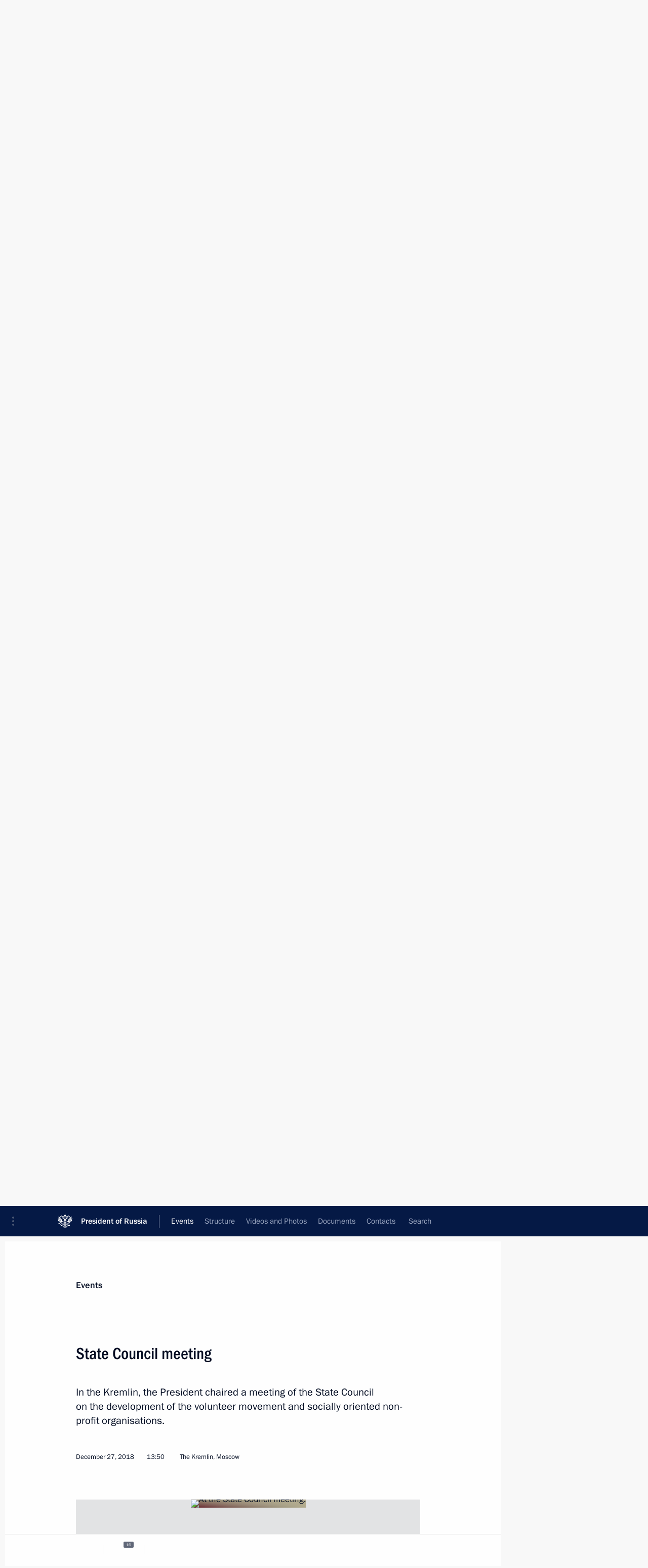

--- FILE ---
content_type: text/html; charset=UTF-8
request_url: http://en.kremlin.ru/events/president/news/59528
body_size: 15610
content:
<!doctype html> <!--[if lt IE 7 ]> <html class="ie6" lang="en"> <![endif]--> <!--[if IE 7 ]> <html class="ie7" lang="en"> <![endif]--> <!--[if IE 8 ]> <html class="ie8" lang="en"> <![endif]--> <!--[if IE 9 ]> <html class="ie9" lang="en"> <![endif]--> <!--[if gt IE 8]><!--> <html lang="en" class="no-js" itemscope="itemscope" xmlns="http://www.w3.org/1999/xhtml" itemtype="http://schema.org/ItemPage" prefix="og: http://ogp.me/ns# video: http://ogp.me/ns/video# ya: http://webmaster.yandex.ru/vocabularies/"> <!--<![endif]--> <head> <meta charset="utf-8"/> <title itemprop="name">State Council meeting • President of Russia</title> <meta name="description" content="In the Kremlin, the President chaired a meeting of the State Council on the development of the volunteer movement and socially oriented non-profit organisations."/> <meta name="keywords" content="News ,Transcripts ,President ,State Council"/> <meta itemprop="inLanguage" content="en"/> <meta name="msapplication-TileColor" content="#091a42"> <meta name="theme-color" content="#ffffff"> <meta name="theme-color" content="#091A42" />  <meta name="viewport" content="width=device-width,initial-scale=1,minimum-scale=0.7,ya-title=#061a44"/>  <meta name="apple-mobile-web-app-capable" content="yes"/> <meta name="apple-mobile-web-app-title" content="President of Russia"/> <meta name="format-detection" content="telephone=yes"/> <meta name="apple-mobile-web-app-status-bar-style" content="default"/>  <meta name="msapplication-TileColor" content="#061a44"/> <meta name="msapplication-TileImage" content="/static/mstile-144x144.png"/> <meta name="msapplication-allowDomainApiCalls" content="true"/> <meta name="msapplication-starturl" content="/"/> <meta name="theme-color" content="#061a44"/> <meta name="application-name" content="President of Russia"/>   <meta property="og:site_name" content="President of Russia"/>  <meta name="twitter:site" content="@KremlinRussia_E"/>   <meta property="og:type" content="article"/>  <meta property="og:title" content="State Council meeting"/> <meta property="og:description" content="In the Kremlin, the President chaired a meeting of the State Council on the development of the volunteer movement and socially oriented non-profit organisations."/> <meta property="og:url" content="http://en.kremlin.ru/events/president/news/59528"/> <meta property="og:image" content="http://static.kremlin.ru/media/events/photos/medium/UpaSsgMGtl5ayzd5AHSa0IHIgU5BtNe8.jpg"/>    <meta property="ya:ovs:adult" content="false"/>  <meta property="ya:ovs:upload_date" content="2018-12-27"/>        <meta name="twitter:card" content="summary_large_image"/>   <meta name="twitter:description" content="In the Kremlin, the President chaired a meeting of the State Council on the development of the volunteer movement and socially oriented non-profit organisations."/> <meta name="twitter:title" content="State Council meeting"/>      <meta name="twitter:image:src" content="http://static.kremlin.ru/media/events/photos/big/rLY2dpMhScRwoM6Wy6x5EIEkA4bEh363.jpg"/> <meta name="twitter:image:width" content="940"/> <meta name="twitter:image:height" content="580"/>           <link rel="icon" type="image/png" href="/static/favicon-32x32.png" sizes="32x32"/>   <link rel="icon" type="image/png" href="/static/favicon-96x96.png" sizes="96x96"/>   <link rel="icon" type="image/png" href="/static/favicon-16x16.png" sizes="16x16"/>    <link rel="icon" type="image/png" href="/static/android-chrome-192x192.png" sizes="192x192"/> <link rel="manifest" href="/static/en/manifest.json"/>         <link rel="apple-touch-icon" href="/static/apple-touch-icon-57x57.png" sizes="57x57"/>   <link rel="apple-touch-icon" href="/static/apple-touch-icon-60x60.png" sizes="60x60"/>   <link rel="apple-touch-icon" href="/static/apple-touch-icon-72x72.png" sizes="72x72"/>   <link rel="apple-touch-icon" href="/static/apple-touch-icon-76x76.png" sizes="76x76"/>   <link rel="apple-touch-icon" href="/static/apple-touch-icon-114x114.png" sizes="114x114"/>   <link rel="apple-touch-icon" href="/static/apple-touch-icon-120x120.png" sizes="120x120"/>   <link rel="apple-touch-icon" href="/static/apple-touch-icon-144x144.png" sizes="144x144"/>   <link rel="apple-touch-icon" href="/static/apple-touch-icon-152x152.png" sizes="152x152"/>   <link rel="apple-touch-icon" href="/static/apple-touch-icon-180x180.png" sizes="180x180"/>               <link rel="stylesheet" type="text/css" media="all" href="/static/css/screen.css?ba15e963ac"/> <link rel="stylesheet" href="/static/css/print.css" media="print"/>  <!--[if lt IE 9]> <link rel="stylesheet" href="/static/css/ie8.css"/> <script type="text/javascript" src="/static/js/vendor/html5shiv.js"></script> <script type="text/javascript" src="/static/js/vendor/respond.src.js"></script> <script type="text/javascript" src="/static/js/vendor/Konsole.js"></script> <![endif]--> <!--[if lte IE 9]> <link rel="stylesheet" href="/static/css/ie9.css"/> <script type="text/javascript" src="/static/js/vendor/ierange-m2.js"></script> <![endif]--> <!--[if lte IE 6]> <link rel="stylesheet" href="/static/css/ie6.css"/> <![endif]--> <link rel="alternate" type="text/html" hreflang="ru" href="http://kremlin.ru/events/president/news/59528"/>   <link rel="author" href="/about"/> <link rel="home" href="/"/> <link rel="search" href="/opensearch.xml" title="President of Russia" type="application/opensearchdescription+xml"/> <link rel="image_src" href="http://static.kremlin.ru/media/events/photos/medium/UpaSsgMGtl5ayzd5AHSa0IHIgU5BtNe8.jpg" /><link rel="canonical" href="http://en.kremlin.ru/events/president/news/59528" /> <script type="text/javascript">
window.config = {staticUrl: '/static/',mediaUrl: 'http://static.kremlin.ru/media/',internalDomains: 'kremlin.ru|uznai-prezidenta.ru|openkremlin.ru|президент.рф|xn--d1abbgf6aiiy.xn--p1ai'};
</script></head> <body class=" is-reading"> <div class="header" itemscope="itemscope" itemtype="http://schema.org/WPHeader" role="banner"> <div class="topline topline__menu"> <a class="topline__toggleaside" accesskey="=" aria-label="Portal Menu" role="button" href="#sidebar" title="Portal Menu"><i></i></a> <div class="topline__in"> <a href="/" class="topline__head" rel="home" accesskey="1" data-title="President of Russia"> <i class="topline__logo"></i>President of Russia</a> <div class="topline__togglemore" data-url="/mobile-menu"> <i class="topline__togglemore_button"></i> </div> <div class="topline__more"> <nav aria-label="Main menu"> <ul class="nav"><li class="nav__item" itemscope="itemscope" itemtype="http://schema.org/SiteNavigationElement"> <a href="/events/president/news" class="nav__link is-active" accesskey="2" itemprop="url"><span itemprop="name">Events</span></a> </li><li class="nav__item" itemscope="itemscope" itemtype="http://schema.org/SiteNavigationElement"> <a href="/structure/president" class="nav__link" accesskey="3" itemprop="url"><span itemprop="name">Structure</span></a> </li><li class="nav__item" itemscope="itemscope" itemtype="http://schema.org/SiteNavigationElement"> <a href="/multimedia/video" class="nav__link" accesskey="4" itemprop="url"><span itemprop="name">Videos and Photos</span></a> </li><li class="nav__item" itemscope="itemscope" itemtype="http://schema.org/SiteNavigationElement"> <a href="/acts/news" class="nav__link" accesskey="5" itemprop="url"><span itemprop="name">Documents</span></a> </li><li class="nav__item" itemscope="itemscope" itemtype="http://schema.org/SiteNavigationElement"> <a href="/contacts" class="nav__link" accesskey="6" itemprop="url"><span itemprop="name">Contacts</span></a> </li> <li class="nav__item last" itemscope="itemscope" itemtype="http://schema.org/SiteNavigationElement"> <a class="nav__link nav__link_search" href="/search" accesskey="7" itemprop="url" title="Global website search"> <span itemprop="name">Search</span> </a> </li>  </ul> </nav> </div> </div> </div>  <div class="search"> <ul class="search__filter"> <li class="search__filter__item is-active"> <a class="search_without_filter">Search this website</a> </li>   </ul> <div class="search__in">   <form name="search" class="form search__form simple_search form_special" method="get" action="/search" tabindex="-1" role="search" > <fieldset>  <input type="hidden" name="section" class="search__section_value"/> <input type="hidden" name="since" class="search__since_value"/> <input type="hidden" name="till" class="search__till_value"/> <span class="form__field input_wrapper"> <input type="text" name="query" class="search__form__input" id="search__form__input" lang="en" accesskey="-"  required="required" size="74" title="Enter search" autocomplete="off" data-autocomplete-words-url="/_autocomplete/words" data-autocomplete-url="/_autocomplete"/> <i class="search_icon"></i> <span class="text_overflow__limiter"></span> </span> <span class="form__field button__wrapper">  <button id="search-simple-search-button" class="submit search__form__button">Search</button> </span> </fieldset> </form>   </div> </div>  <div class="topline_nav_mobile"></div>  </div> <div class="main-wrapper"> <div class="subnav-view" role="complementary" aria-label="Additional menu"></div> <div class="wrapsite"> <div class="content-view" role="main"></div><div class="footer" id="footer" itemscope="itemscope" itemtype="http://schema.org/WPFooter"> <div class="footer__in"> <div role="complementary" aria-label="Portal Menu"> <div class="footer__mobile"> <a href="/"> <i class="footer__logo_mob"></i> <div class="mobile_title">President of Russia</div> <div class="mobile_caption">Mobile version</div> </a> </div> <div class="footer__col col_mob"> <h2 class="footer_title">President's<br/>website<br/>sections</h2> <ul class="footer_list nav_mob"><li class="footer_list_item" itemscope="itemscope" itemtype="http://schema.org/SiteNavigationElement"> <a href="/events/president/news"  class="is-active" itemprop="url"> <span itemprop="name">Events</span> </a> </li> <li class="footer_list_item" itemscope="itemscope" itemtype="http://schema.org/SiteNavigationElement"> <a href="/structure/president"  itemprop="url"> <span itemprop="name">Structure</span> </a> </li> <li class="footer_list_item" itemscope="itemscope" itemtype="http://schema.org/SiteNavigationElement"> <a href="/multimedia/video"  itemprop="url"> <span itemprop="name">Videos and Photos</span> </a> </li> <li class="footer_list_item" itemscope="itemscope" itemtype="http://schema.org/SiteNavigationElement"> <a href="/acts/news"  itemprop="url"> <span itemprop="name">Documents</span> </a> </li> <li class="footer_list_item" itemscope="itemscope" itemtype="http://schema.org/SiteNavigationElement"> <a href="/contacts"  itemprop="url"> <span itemprop="name">Contacts</span> </a> </li>  <li class="footer__search footer_list_item footer__search_open" itemscope="itemscope" itemtype="http://schema.org/SiteNavigationElement"> <a href="/search" itemprop="url"> <i></i> <span itemprop="name">Search</span> </a> </li> <li class="footer__search footer_list_item footer__search_hidden" itemscope="itemscope" itemtype="http://schema.org/SiteNavigationElement"> <a href="/search" itemprop="url"> <i></i> <span itemprop="name">Search</span> </a> </li> <li class="footer__smi footer_list_item" itemscope="itemscope" itemtype="http://schema.org/SiteNavigationElement"> <a href="/press/announcements" itemprop="url" class="is-special"><i></i><span itemprop="name">For the Media</span></a> </li> <li class="footer_list_item" itemscope="itemscope" itemtype="http://schema.org/SiteNavigationElement"> <a href="/subscribe" itemprop="url"><i></i><span itemprop="name">Subscribe</span></a> </li> <li class="footer_list_item hidden_mob" itemscope="itemscope" itemtype="http://schema.org/SiteNavigationElement"> <a href="/catalog/glossary" itemprop="url" rel="glossary"><span itemprop="name">Directory</span></a> </li> </ul> <ul class="footer_list"> <li class="footer__special" itemscope="itemscope" itemtype="http://schema.org/SiteNavigationElement"> <a href="http://en.special.kremlin.ru/events/president/news" itemprop="url" class="is-special no-warning"><i></i><span itemprop="name">Version for People with Disabilities</span></a> </li> </ul> <ul class="footer_list nav_mob"> <li itemscope="itemscope" itemtype="http://schema.org/SiteNavigationElement" class="language footer_list_item">   <a href="http://kremlin.ru/events/president/news/59528" rel="alternate" hreflang="ru" itemprop="url" class=" no-warning"> <span itemprop="name"> Русский </span> </a> <meta itemprop="inLanguage" content="ru"/>   </li> </ul> </div> <div class="footer__col"> <h2 class="footer_title">President's<br/>website<br/>resources</h2> <ul class="footer_list"> <li class="footer__currentsite footer_list_item" itemscope="itemscope" itemtype="http://schema.org/SiteNavigationElement"> <a href="/" itemprop="url">President of Russia<span itemprop="name">Current resource</span> </a> </li> <li class="footer_list_item"> <a href="http://kremlin.ru/acts/constitution" class="no-warning">The Constitution of Russia</a> </li> <li class="footer_list_item"> <a href="http://en.flag.kremlin.ru/" class="no-warning" rel="external">State Insignia</a> </li> <li class="footer_list_item"> <a href="https://en.letters.kremlin.ru/" class="no-warning" rel="external">Address an appeal to the President</a> </li>  <li class="footer_list_item"> <a href="http://en.putin.kremlin.ru/" class="no-warning" rel="external">Vladimir Putin’s Personal Website</a> </li>  </ul> </div> <div class="footer__col"> <h2 class="footer_title">Official Internet Resources<br/>of the President of Russia</h2> <ul class="footer_list"> <li class="footer_list_item"> <a href="https://t.me/news_kremlin_eng" rel="me" target="_blank">Telegram Channel</a> </li>  <li class="footer_list_item"> <a href="https://rutube.ru/u/kremlin/" rel="me" target="_blank">Rutube Channel</a> </li> <li class="footer_list_item"> <a href="http://www.youtube.ru/user/kremlin" rel="me" target="_blank">YouTube Channel</a> </li> </ul> </div>  <div class="footer__col footer__col_last"> <h2 class="footer_title">Legal<br/>and technical<br/>information</h2> <ul class="footer_list technical_info"> <li class="footer_list_item" itemscope="itemscope" itemtype="http://schema.org/SiteNavigationElement"> <a href="/about" itemprop="url"> <span itemprop="name">About website</span> </a> </li> <li class="footer_list_item" itemscope="itemscope" itemtype="http://schema.org/SiteNavigationElement"> <a href="/about/copyrights" itemprop="url"><span itemprop="name">Using website content</span></a> </li> <li class="footer_list_item" itemscope="itemscope" itemtype="http://schema.org/SiteNavigationElement"> <a href="/about/privacy" itemprop="url"><span itemprop="name">Personal data of website users</span></a> </li> <li class="footer_list_item" itemscope="itemscope" itemtype="http://schema.org/SiteNavigationElement"> <a href="/contacts#mailto" itemprop="url"><span itemprop="name">Contact website team</span></a> </li> </ul> </div> </div> <div role="contentinfo"> <div class="footer__license"> <p>All content on this site is licensed under</p> <p><a href="http://creativecommons.org/licenses/by/4.0/deed.en" hreflang="en" class="underline" rel="license" target="_blank">Creative Commons Attribution 4.0 International</a></p> </div> <div class="footer__copy"><span class="flag_white">Presidential </span><span class="flag_blue">Executive Office</span><span class="flag_red">2026</span> </div> </div> <div class="footer__logo"></div> </div> </div> </div> </div> <div class="gallery__wrap"> <div class="gallery__overlay"></div> <div class="gallery" role="complementary" aria-label="Fullscreen gallery"></div> </div> <div class="read" role="complementary" aria-label="Material for reading" data-href="http://en.kremlin.ru/events/president/news/59528" data-stream-url="/events/president/news/by-date/27.12.2018"> <div class="read__close_wrapper"> <a href="/events/president/news/by-date/27.12.2018" class="read__close" title="Press Esc to close"><i></i></a> </div> <div class="read__scroll" role="tabpanel"> <article class="read__in hentry h-entry" itemscope="itemscope" itemtype="http://schema.org/NewsArticle" id="event-59528" role="document" aria-describedby="read-lead"> <div class="read__content"> <div class="read__top">  <div class="width_limiter"> <a href="/events/president/news" class="read__categ" rel="category" data-info="Open">Events</a> <h1 class="entry-title p-name" itemprop="name">State Council meeting</h1> <div class="read__lead entry-summary p-summary" itemprop="description" role="heading" id="read-lead">  <div><p>In the Kremlin, the President chaired a meeting of the State Council on the development of the volunteer movement and socially oriented non-profit organisations.</p></div>   </div> <div class="read__meta"><time class="read__published" datetime="2018-12-27" itemprop="datePublished">December 27, 2018</time>  <div class="read__time">13:50</div>  <div class="read__place p-location"><i></i>The Kremlin, Moscow</div> <meta itemprop="inLanguage" content="en"/> </div> </div> </div> <div class="entry-content e-content read__internal_content" itemprop="articleBody">       <div class="slider masha-ignore" id="slider-14130" role="listbox"><div class="slider__slides"  data-cycle-caption-template="{{slideNum}} of {{slideCount}}" data-cycle-starting-slide="4">    <div class="slide" data-cycle-desc="First Deputy Chief of Staff of the Presidential Executive Office Sergei Kiriyenko and Director of the Russian Centre for Civil and Patriotic Education of Children and Young People Ksenia Razuvayeva at an exhibition of volunteer projects before the State Council meeting."> <div class="slider__block" data-text="First Deputy Chief of Staff of the Presidential Executive Office Sergei Kiriyenko and Director of the Russian Centre for Civil and Patriotic Education of Children and Young People Ksenia Razuvayeva at an exhibition of volunteer projects before the State Council meeting."> <img    src="http://static.kremlin.ru/media/events/photos/big/xvNUspqYhVHPKb04ANoHA9AVNDQjXKWN.jpg" srcset="http://static.kremlin.ru/media/events/photos/big2x/mG4hn8cSAWBc9DcvCHwrl1W0RRtRUpQz.jpg 2x" style="background:rgb(201, 162, 118);background:linear-gradient(90deg, #c9a276 0%, rgba(201,162,118,0) 100%),linear-gradient(180deg, #3c2d19 0%, rgba(60,45,25,0) 100%),linear-gradient(0deg, #63b0f7 0%, rgba(99,176,247,0) 100%),linear-gradient(270deg, #eef8fd 0%, rgba(238,248,253,0) 100%);"    width="940" height="580"  data-text="First Deputy Chief of Staff of the Presidential Executive Office Sergei Kiriyenko and Director of the Russian Centre for Civil and Patriotic Education of Children and Young People Ksenia Razuvayeva at an exhibition of volunteer projects before the State Council meeting." alt="First Deputy Chief of Staff of the Presidential Executive Office Sergei Kiriyenko and Director of the Russian Centre for Civil and Patriotic Education of Children and Young People Ksenia Razuvayeva at an exhibition of volunteer projects before the State Council meeting." class="" id="photo-57317" itemprop="contentUrl" data-cycle-desc="First Deputy Chief of Staff of the Presidential Executive Office Sergei Kiriyenko and Director of the Russian Centre for Civil and Patriotic Education of Children and Young People Ksenia Razuvayeva at an exhibition of volunteer projects before the State Council meeting."/> <meta itemprop="thumbnailUrl" content="http://static.kremlin.ru/media/events/photos/small/Bj9cfq4ybTUtKIMdNAl78BB2MKkC28Kr.jpg"/> <meta itemprop="datePublished" content="2018-12-27"/> </div> </div>   <div class="slide" data-cycle-desc="First Deputy Chief of Staff of the Presidential Executive Office Sergei Kiriyenko at an exhibition of volunteer projects before the State Council meeting."> <div class="slider__block" data-text="First Deputy Chief of Staff of the Presidential Executive Office Sergei Kiriyenko at an exhibition of volunteer projects before the State Council meeting."> <img    src="http://static.kremlin.ru/media/events/photos/big/RiW7Kb9DDWcflnpAOpKg4A5wh21exLfI.jpg" srcset="http://static.kremlin.ru/media/events/photos/big2x/9aAotee0huriQIsO7rU5cT7IrYnZf5Sg.jpg 2x" style="background:rgb(115, 79, 38);background:linear-gradient(180deg, #734f26 0%, rgba(115,79,38,0) 100%),linear-gradient(0deg, #2243e1 0%, rgba(34,67,225,0) 100%),linear-gradient(90deg, #baa8a4 0%, rgba(186,168,164,0) 100%),linear-gradient(270deg, #fff0eb 0%, rgba(255,240,235,0) 100%);"    width="940" height="580"  data-text="First Deputy Chief of Staff of the Presidential Executive Office Sergei Kiriyenko at an exhibition of volunteer projects before the State Council meeting." alt="First Deputy Chief of Staff of the Presidential Executive Office Sergei Kiriyenko at an exhibition of volunteer projects before the State Council meeting." class="" id="photo-57318" itemprop="contentUrl" data-cycle-desc="First Deputy Chief of Staff of the Presidential Executive Office Sergei Kiriyenko at an exhibition of volunteer projects before the State Council meeting."/> <meta itemprop="thumbnailUrl" content="http://static.kremlin.ru/media/events/photos/small/LNGuadAASkQPAsSb1IlwARk5P2gQoR5h.jpg"/> <meta itemprop="datePublished" content="2018-12-27"/> </div> </div>   <div class="slide" data-cycle-desc="Meeting of the State Council."> <div class="slider__block" data-text="Meeting of the State Council."> <img    src="http://static.kremlin.ru/media/events/photos/big/qdxCHQUpcOl414C5IjWzcYHIKJtAWoiM.jpg" srcset="http://static.kremlin.ru/media/events/photos/big2x/PAqnWA5KGywlyGsyz6bfxAYAFmjt0WnU.jpg 2x" style="background:rgb(94, 80, 45);background:linear-gradient(90deg, #5e502d 0%, rgba(94,80,45,0) 100%),linear-gradient(0deg, #bcb183 0%, rgba(188,177,131,0) 100%),linear-gradient(180deg, #369fe7 0%, rgba(54,159,231,0) 100%),linear-gradient(270deg, #f8f9ea 0%, rgba(248,249,234,0) 100%);"    width="940" height="580"  data-text="Meeting of the State Council." alt="Meeting of the State Council." class="" id="photo-57311" itemprop="contentUrl" data-cycle-desc="Meeting of the State Council."/> <meta itemprop="thumbnailUrl" content="http://static.kremlin.ru/media/events/photos/small/FZfgQQEdQTAQ5PJalzp15ezDGdwwCA16.jpg"/> <meta itemprop="datePublished" content="2018-12-27"/> </div> </div>   <div class="slide" data-cycle-desc="Meeting of the State Council."> <div class="slider__block" data-text="Meeting of the State Council."> <img    src="http://static.kremlin.ru/media/events/photos/big/gIR4EVfbM7A46ByA4GFI2ZA3aTNrgSN1.jpg" srcset="http://static.kremlin.ru/media/events/photos/big2x/4Bs2nASxIwGNsK9MBn84966Z6V3bMKyv.jpg 2x" style="background:rgb(196, 197, 178);background:linear-gradient(270deg, #c4c5b2 0%, rgba(196,197,178,0) 100%),linear-gradient(0deg, #918457 0%, rgba(145,132,87,0) 100%),linear-gradient(90deg, #73653d 0%, rgba(115,101,61,0) 100%),linear-gradient(180deg, #b3a474 0%, rgba(179,164,116,0) 100%);"    width="940" height="580"  data-text="Meeting of the State Council." alt="Meeting of the State Council." class="" id="photo-57312" itemprop="contentUrl" data-cycle-desc="Meeting of the State Council."/> <meta itemprop="thumbnailUrl" content="http://static.kremlin.ru/media/events/photos/small/AjTinyGmw4sPdDkKkLEJj3NR8f0u3G0h.jpg"/> <meta itemprop="datePublished" content="2018-12-27"/> </div> </div>   <div class="slide starting-slide" data-cycle-desc="At the State Council meeting."> <div class="slider__block" data-text="At the State Council meeting."> <img    src="http://static.kremlin.ru/media/events/photos/big/rLY2dpMhScRwoM6Wy6x5EIEkA4bEh363.jpg" srcset="http://static.kremlin.ru/media/events/photos/big2x/oY8m0YL90gQdwNifmhoLLGkghCM130bA.jpg 2x" style="background:rgb(179, 172, 143);background:linear-gradient(270deg, #b3ac8f 0%, rgba(179,172,143,0) 100%),linear-gradient(180deg, #918d72 0%, rgba(145,141,114,0) 100%),linear-gradient(90deg, #6a202c 0%, rgba(106,32,44,0) 100%),linear-gradient(0deg, #53554b 0%, rgba(83,85,75,0) 100%);"    width="940" height="580"  data-text="At the State Council meeting." alt="At the State Council meeting." class="" id="photo-57313" itemprop="contentUrl" data-cycle-desc="At the State Council meeting."/> <meta itemprop="thumbnailUrl" content="http://static.kremlin.ru/media/events/photos/small/7quDAvsVdtbExIdy6kd8awMSowimDTzA.jpg"/> <meta itemprop="datePublished" content="2018-12-27"/> </div> </div>   <div class="slide" data-cycle-desc="Meeting of the State Council."> <div class="slider__block" data-text="Meeting of the State Council."> <img    src="http://static.kremlin.ru/media/events/photos/big/oqtbkjhqU3ccn5ZKq8MAD2BR5eWxt8Cd.jpg" srcset="http://static.kremlin.ru/media/events/photos/big2x/YmOp923ZSGiQRaMrgYOtnrlbpWaQySok.jpg 2x" style="background:rgb(71, 84, 74);background:linear-gradient(180deg, #47544a 0%, rgba(71,84,74,0) 100%),linear-gradient(90deg, #87805a 0%, rgba(135,128,90,0) 100%),linear-gradient(0deg, #b9b187 0%, rgba(185,177,135,0) 100%),linear-gradient(270deg, #cbd0b9 0%, rgba(203,208,185,0) 100%);"    width="940" height="580"  data-text="Meeting of the State Council." alt="Meeting of the State Council." class="" id="photo-57314" itemprop="contentUrl" data-cycle-desc="Meeting of the State Council."/> <meta itemprop="thumbnailUrl" content="http://static.kremlin.ru/media/events/photos/small/xH7A0h3BANgKMbRu3fbtMA17yL5NQyAn.jpg"/> <meta itemprop="datePublished" content="2018-12-27"/> </div> </div>   <div class="slide" data-cycle-desc="At the State Council meeting."> <div class="slider__block" data-text="At the State Council meeting."> <img    src="http://static.kremlin.ru/media/events/photos/big/jGjBt35mdAfYeK2erpkeNTF0VenkrcUA.jpg" srcset="http://static.kremlin.ru/media/events/photos/big2x/XI9jIirWKDLoKVpojArD7A3VntJzDMDY.jpg 2x" style="background:rgb(73, 76, 66);background:linear-gradient(0deg, #494c42 0%, rgba(73,76,66,0) 100%),linear-gradient(270deg, #a57824 0%, rgba(165,120,36,0) 100%),linear-gradient(180deg, #c1a148 0%, rgba(193,161,72,0) 100%),linear-gradient(90deg, #93906d 0%, rgba(147,144,109,0) 100%);"    width="940" height="580"  data-text="At the State Council meeting." alt="At the State Council meeting." class="" id="photo-57315" itemprop="contentUrl" data-cycle-desc="At the State Council meeting."/> <meta itemprop="thumbnailUrl" content="http://static.kremlin.ru/media/events/photos/small/gDQeI7BzPiGnkmXwUdUASt3WPU16PJCL.jpg"/> <meta itemprop="datePublished" content="2018-12-27"/> </div> </div>   <div class="slide" data-cycle-desc="At the State Council meeting."> <div class="slider__block" data-text="At the State Council meeting."> <img    src="http://static.kremlin.ru/media/events/photos/big/XGKAPPMfDfBNATfCesMpetqgVlUFdBJB.jpg" srcset="http://static.kremlin.ru/media/events/photos/big2x/AA61OQAQfuP2A4Yo0AOd5i95Hbd1Uin9.jpg 2x" style="background:rgb(97, 96, 81);background:linear-gradient(90deg, #616051 0%, rgba(97,96,81,0) 100%),linear-gradient(270deg, #a27725 0%, rgba(162,119,37,0) 100%),linear-gradient(0deg, #383b31 0%, rgba(56,59,49,0) 100%),linear-gradient(180deg, #be9840 0%, rgba(190,152,64,0) 100%);"    width="940" height="580"  data-text="At the State Council meeting." alt="At the State Council meeting." class="" id="photo-57316" itemprop="contentUrl" data-cycle-desc="At the State Council meeting."/> <meta itemprop="thumbnailUrl" content="http://static.kremlin.ru/media/events/photos/small/iFVrzAiMzAAoKZ8C96txldfAwAaHqw0m.jpg"/> <meta itemprop="datePublished" content="2018-12-27"/> </div> </div>   <div class="slide" data-cycle-desc="With Prime Minister Dmitry Medvedev at the State Council meeting."> <div class="slider__block" data-text="With Prime Minister Dmitry Medvedev at the State Council meeting."> <img    src="http://static.kremlin.ru/media/events/photos/big/7k1etoQvTRXuDHYOANw751IFJNt98Ffe.jpg" srcset="http://static.kremlin.ru/media/events/photos/big2x/IOEXaj0y93F9KWUoeuR5htfeNWhgaLB6.jpg 2x" style="background:rgb(191, 182, 152);background:linear-gradient(270deg, #bfb698 0%, rgba(191,182,152,0) 100%),linear-gradient(0deg, #b4715d 0%, rgba(180,113,93,0) 100%),linear-gradient(180deg, #8a867d 0%, rgba(138,134,125,0) 100%),linear-gradient(90deg, #313021 0%, rgba(49,48,33,0) 100%);"    width="940" height="580"  data-text="With Prime Minister Dmitry Medvedev at the State Council meeting." alt="With Prime Minister Dmitry Medvedev at the State Council meeting." class="" id="photo-57323" itemprop="contentUrl" data-cycle-desc="With Prime Minister Dmitry Medvedev at the State Council meeting."/> <meta itemprop="thumbnailUrl" content="http://static.kremlin.ru/media/events/photos/small/4AArQNhE1H1hLVXBsygiuIpRcHOuaqf2.jpg"/> <meta itemprop="datePublished" content="2018-12-27"/> </div> </div>   <div class="slide" data-cycle-desc="Deputy Prime Minister Olga Golodets (left), Deputy Prime Minister Tatyana Golikova and First Deputy Prime Minister – Finance Minister Anton Siluanov at the State Council meeting."> <div class="slider__block" data-text="Deputy Prime Minister Olga Golodets (left), Deputy Prime Minister Tatyana Golikova and First Deputy Prime Minister – Finance Minister Anton Siluanov at the State Council meeting."> <img    src="http://static.kremlin.ru/media/events/photos/big/AAAUfTvTjeTCsxAALCLrs2T5sC1C92Te.jpg" srcset="http://static.kremlin.ru/media/events/photos/big2x/4HLf3YJYXJy3tZWCqM82C2IC99imiHl1.jpg 2x" style="background:rgb(203, 201, 181);background:linear-gradient(90deg, #cbc9b5 0%, rgba(203,201,181,0) 100%),linear-gradient(0deg, #9a7a35 0%, rgba(154,122,53,0) 100%),linear-gradient(270deg, #4eacf0 0%, rgba(78,172,240,0) 100%),linear-gradient(180deg, #1a4060 0%, rgba(26,64,96,0) 100%);"    width="940" height="580"  data-text="Deputy Prime Minister Olga Golodets (left), Deputy Prime Minister Tatyana Golikova and First Deputy Prime Minister – Finance Minister Anton Siluanov at the State Council meeting." alt="Deputy Prime Minister Olga Golodets (left), Deputy Prime Minister Tatyana Golikova and First Deputy Prime Minister – Finance Minister Anton Siluanov at the State Council meeting." class="" id="photo-57319" itemprop="contentUrl" data-cycle-desc="Deputy Prime Minister Olga Golodets (left), Deputy Prime Minister Tatyana Golikova and First Deputy Prime Minister – Finance Minister Anton Siluanov at the State Council meeting."/> <meta itemprop="thumbnailUrl" content="http://static.kremlin.ru/media/events/photos/small/jwVnYh1cZPJBSnQvPQqyWkvpgUqIAW77.jpg"/> <meta itemprop="datePublished" content="2018-12-27"/> </div> </div>   <div class="slide" data-cycle-desc="At the State Council meeting."> <div class="slider__block" data-text="At the State Council meeting."> <img    src="http://static.kremlin.ru/media/events/photos/big/l6R5dwxiQQngt11bdFDVYC3D0SnvAPk0.jpg" srcset="http://static.kremlin.ru/media/events/photos/big2x/PL27Bdo0EqMK5VhJIEpzA1VGzol30wCh.jpg 2x" style="background:rgb(102, 114, 109);background:linear-gradient(270deg, #66726d 0%, rgba(102,114,109,0) 100%),linear-gradient(180deg, #cfcdb6 0%, rgba(207,205,182,0) 100%),linear-gradient(0deg, #bfa04d 0%, rgba(191,160,77,0) 100%),linear-gradient(90deg, #9cbdd8 0%, rgba(156,189,216,0) 100%);"    width="940" height="580"  data-text="At the State Council meeting." alt="At the State Council meeting." class="" id="photo-57326" itemprop="contentUrl" data-cycle-desc="At the State Council meeting."/> <meta itemprop="thumbnailUrl" content="http://static.kremlin.ru/media/events/photos/small/7mAj0NePV4lFU0HZtOm11dbMcuMzN4rD.jpg"/> <meta itemprop="datePublished" content="2018-12-27"/> </div> </div>   <div class="slide" data-cycle-desc="At the State Council meeting."> <div class="slider__block" data-text="At the State Council meeting."> <img    src="http://static.kremlin.ru/media/events/photos/big/KotBaAQ90odK1rACTAJMAjRAAHUDyIps.jpg" srcset="http://static.kremlin.ru/media/events/photos/big2x/kBdqxOdAbe5zBM8GMA9GadbyI6csLyUW.jpg 2x" style="background:rgb(211, 213, 199);background:linear-gradient(270deg, #d3d5c7 0%, rgba(211,213,199,0) 100%),linear-gradient(90deg, #583b25 0%, rgba(88,59,37,0) 100%),linear-gradient(180deg, #9b8077 0%, rgba(155,128,119,0) 100%),linear-gradient(0deg, #49b1f1 0%, rgba(73,177,241,0) 100%);"    width="940" height="580"  data-text="At the State Council meeting." alt="At the State Council meeting." class="" id="photo-57325" itemprop="contentUrl" data-cycle-desc="At the State Council meeting."/> <meta itemprop="thumbnailUrl" content="http://static.kremlin.ru/media/events/photos/small/mTwlRCrnUMYD6vBj1wla9eqybfovZ6hA.jpg"/> <meta itemprop="datePublished" content="2018-12-27"/> </div> </div>   <div class="slide" data-cycle-desc="At the State Council meeting."> <div class="slider__block" data-text="At the State Council meeting."> <img    src="http://static.kremlin.ru/media/events/photos/big/PMZI2siJ05VyO2ddFu6tx54B13IZtyKA.jpg" srcset="http://static.kremlin.ru/media/events/photos/big2x/Nhn6Y3uBcbCasOAZjSoeRubVO7KvxOgP.jpg 2x" style="background:rgb(63, 74, 71);background:linear-gradient(0deg, #3f4a47 0%, rgba(63,74,71,0) 100%),linear-gradient(180deg, #d7d6c4 0%, rgba(215,214,196,0) 100%),linear-gradient(270deg, #938f78 0%, rgba(147,143,120,0) 100%),linear-gradient(90deg, #eb3832 0%, rgba(235,56,50,0) 100%);"    width="940" height="580"  data-text="At the State Council meeting." alt="At the State Council meeting." class="" id="photo-57327" itemprop="contentUrl" data-cycle-desc="At the State Council meeting."/> <meta itemprop="thumbnailUrl" content="http://static.kremlin.ru/media/events/photos/small/vf8LiS3015WP18QBfYWZLdJcWjlSVxKQ.jpg"/> <meta itemprop="datePublished" content="2018-12-27"/> </div> </div>   <div class="slide" data-cycle-desc="At the State Council meeting."> <div class="slider__block" data-text="At the State Council meeting."> <img    src="http://static.kremlin.ru/media/events/photos/big/OeUBM4KyziVfnFPYiKXIHcCgtj9c3ABL.jpg" srcset="http://static.kremlin.ru/media/events/photos/big2x/pFuVo9KvSyBjI3vivYA8CuP7CELCxqjq.jpg 2x" style="background:rgb(74, 85, 85);background:linear-gradient(0deg, #4a5555 0%, rgba(74,85,85,0) 100%),linear-gradient(180deg, #8c7755 0%, rgba(140,119,85,0) 100%),linear-gradient(90deg, #a72031 0%, rgba(167,32,49,0) 100%),linear-gradient(270deg, #d3c28c 0%, rgba(211,194,140,0) 100%);"    width="940" height="580"  data-text="At the State Council meeting." alt="At the State Council meeting." class="" id="photo-57330" itemprop="contentUrl" data-cycle-desc="At the State Council meeting."/> <meta itemprop="thumbnailUrl" content="http://static.kremlin.ru/media/events/photos/small/AfigPS1QaSqA8M6PTKmefQCpfMFYAJ6J.jpg"/> <meta itemprop="datePublished" content="2018-12-27"/> </div> </div>   <div class="slide" data-cycle-desc="Meeting of the State Council."> <div class="slider__block" data-text="Meeting of the State Council."> <img    src="http://static.kremlin.ru/media/events/photos/big/D6fCTcHhvy0qA5g5dLKGhtv6uHxwSjuu.jpg" srcset="http://static.kremlin.ru/media/events/photos/big2x/7hJLC3YQjUuVUCI0Mbj5G56a7pCwPQIQ.jpg 2x" style="background:rgb(165, 159, 118);background:linear-gradient(0deg, #a59f76 0%, rgba(165,159,118,0) 100%),linear-gradient(270deg, #c4c099 0%, rgba(196,192,153,0) 100%),linear-gradient(180deg, #61512d 0%, rgba(97,81,45,0) 100%),linear-gradient(90deg, #364042 0%, rgba(54,64,66,0) 100%);"    width="940" height="580"  data-text="Meeting of the State Council." alt="Meeting of the State Council." class="" id="photo-57328" itemprop="contentUrl" data-cycle-desc="Meeting of the State Council."/> <meta itemprop="thumbnailUrl" content="http://static.kremlin.ru/media/events/photos/small/SKu8ggJ9XvFyw9E4al6NNVb9aHAlp6Ik.jpg"/> <meta itemprop="datePublished" content="2018-12-27"/> </div> </div>   <div class="slide" data-cycle-desc="Meeting of the State Council."> <div class="slider__block" data-text="Meeting of the State Council."> <img    src="http://static.kremlin.ru/media/events/photos/big/UUOTSBKtxpMtZwPOe5qOA7YrZJxBsIjV.jpg" srcset="http://static.kremlin.ru/media/events/photos/big2x/ms3zf3pGkq3DnudQcVMFH63kNcTGe7A3.jpg 2x" style="background:rgb(111, 86, 48);background:linear-gradient(0deg, #6f5630 0%, rgba(111,86,48,0) 100%),linear-gradient(180deg, #a29a76 0%, rgba(162,154,118,0) 100%),linear-gradient(270deg, #d6c173 0%, rgba(214,193,115,0) 100%),linear-gradient(90deg, #34221f 0%, rgba(52,34,31,0) 100%);"    width="940" height="580"  data-text="Meeting of the State Council." alt="Meeting of the State Council." class="" id="photo-57329" itemprop="contentUrl" data-cycle-desc="Meeting of the State Council."/> <meta itemprop="thumbnailUrl" content="http://static.kremlin.ru/media/events/photos/small/FeiHnQkj8Q8otA09S9GlhlPGqZE7QAsK.jpg"/> <meta itemprop="datePublished" content="2018-12-27"/> </div> </div>  <div class="slider__next" role="button"><i></i></div> <div class="slider__prev" role="button"><i></i></div> </div> <div class="slider__description"> <div class="slider_caption"></div> <div class="slider_overlay"></div> </div> </div>      <p>The meeting agenda included a summary of the results of the Year of the Volunteer
in Russia, and further plans for the development of the volunteer movement and socially
oriented non-profit organisations.</p><p>* * *</p><p><b>Speech at State Council
meeting</b></p><p><b>President of Russia
Vladimir Putin:</b>
Good afternoon, colleagues, friends.</p><p>We are meeting ahead of the New Year in an expanded format, as you can
see. In addition to the traditional participation of governors and heads of regions, this State Council meeting is attended by volunteers and representatives of socially oriented non-profit organisations – remarkable
people who are passionate about their work.</p><p>I want to welcome everybody here and thank you and all like-minded
people, and their number is increasing in our country, and thanks to your
efforts, among other things, there are now hundreds of thousands and maybe even
millions of them – I would like to thank you for your generous participation in people’s destinies.</p><p>Why have we gathered here today? I would like to remind you that we declared
2018 the Year of the Volunteer. The reasons for this are clear: we need to raise public awareness of this wonderful movement and this kind of activity. Most
importantly, we must focus attention on in-depth changes in society that are
not measured by statistics and dry numbers alone.</p><p>I would like to note once again that more and more people are striving
to emulate those who are involved in our meeting today. More and more people are
working in difficult areas where practical assistance is needed, where it is
necessary to uphold justice and so on. It goes without saying that support for the volunteer movement does not boil down to formal calendar deadlines. As I have said, this support will certainly continue. Actually, the Government has
already drafted the concept for developing the volunteer movement until 2025.</p><p>Certainly, together with the volunteers we must formulate detailed plans
for such work at the federal level and in the regions, including the introduction of volunteer-support standards that have been drafted by the Agency for Strategic Initiatives. In effect, this is an algorithm of action for regional teams, and I ask my colleagues from the regions and regional leaders
to monitor compliance with the document’s practical steps together with
volunteers.</p><p>We must be more proactive in establishing volunteer centres, so that
everyone has the opportunity to join the common cause, to obtain essential knowledge,
experience and skills. Volunteers and people in need of assistance will be able
to find each other there more easily and quickly. These points of attraction
should be established in cities, other communities, at schools, colleges and universities.</p><p>Many young people want to take part in the volunteer movement, which we
can see, just as the older generation’s readiness to share their experience and knowledge for the benefit of society. We must definitely support the national
business of corporate volunteer centres. They are being created, and we must
support this initiative.</p><p>I have said many times before that our national projects and development
programmes can be implemented only through the concerted efforts of the state,
businesses and the whole of society, as well as an active contribution from
volunteers. Today they are involved in the organisation of major international events;
they contribute to environmental programmes by implementing many of their
elements, promoting the development of popular sports and helping improve our
life. For example, young people from the volunteer movement of medics have
helped repair over a thousand rural healthcare centres this year.</p><p>I believe we must express our appreciation for the volunteers who are
working selflessly at hospitals, hospices and social facilities. In this
connection, I ask that the Government and regional authorities remove all the excessive barriers and obstacles that have long outlived their purpose in healthcare and the social sphere. We need clear and understandable rules of interaction based on the current reality. These rules must be drafted as soon
as possible. The Emergencies Ministry, our law enforcement agencies and also
volunteers are working on such a document. Coordinated efforts and synergy in this sphere are very important, possibly even crucially important.</p><p>Colleagues, many community-focused NGOs began as small volunteer
projects. I would like to say a few words about this. Financial support is
extremely important for them to expand their operations. In 2017, we allowed
NGOs to receive budgetary financing for the social services they provide, but
only after they receive a special status as social services providers.</p><p>Two years have passed, let us look at the results of that decision. As of December 1, the status has been granted to 187 NGOs around the country. This
is certainly far from enough. What does this mean? It means that not all obstacles
to the development of this work have been removed.</p><p>What can I suggest in this connection? The Presidential Grants Fund has
already supported almost 7,000 NGO projects. This system is fair, and, more
importantly, it is transparent. One can quickly see the legal foundations for awarding
each grant and its practical results. I think it would be right for the grant-winning
NGOs that have successfully implemented their projects to automatically receive
the status of providers of socially useful services without any excessive
formalities because they have obviously proved their worth by specific deeds.
If they have received the grants, if they have been selected accordingly, then
this fact speaks volumes.</p><p>I also suggest and would like to ask regional leaders to use the Fund’s experience
of holding open and public tenders and competitions, so that as many genuine and honest projects as possible can obtain federal and regional assistance.</p><p>Here is another suggestion. We should help public officials train public
sector employees on how to cooperate efficiently with NGOs and volunteers. In this connection, I consider it necessary to launch relevant education
programmes and to implement them under the <i>Russia – the Land of Opportunities</i> project together with the Association of Volunteer Centres. </p><p>I would like to say a few more words before we start our discussion. It
goes without saying that our incentives have a high priority status. However, it
is also necessary, of course, to set a personal example; I would now like to address our colleagues from the Russian regions. You know this very well: a personal example sets the pace in virtually every area of our joint work.
Therefore, I would like to ask you to join the projects implemented by volunteers in your respective regions. Most importantly, this participation
should be sincere and efficient, and it should not amount to window-dressing.</p><p>Let us start our discussion.</p><p>&lt;…&gt;</p><p><b>Vladimir Putin:</b> Let us sum up
some results. It is
clear why I considered it important to meet today, in advance of the New Year
and in this format. We are completing a year devoted to the volunteer movement and socially-oriented NGOs, and I wanted very much to complete this year here in the centre of Moscow, at the Kremlin, and with both the volunteers themselves and the heads of the regions of Russia. </p><p>In this respect, I proceeded from the idea that completing this year formally, we are aiming at continuing our joint work.
In this connection, we will discuss what we must do to keep this movement from fading
out and, on the contrary, for it to develop and receive increasing support from
the state, as well as the federal and regional authorities. </p><p>In this context, we have prepared a list of instructions. I would just like to ask the Executive Office and the Government of the Russian Federation to look at these instructions with a view
to preventing red tape in the volunteer movement. It must remain an essentially
voluntary movement. This is what makes it special.</p><p>And, of course, my colleagues from the regions – I must assure you that by virtue of their numerous responsibilities and the salaries some of them receive they are volunteers to a certain extent. It goes
without saying that this is not enough. Today’s conversation is straight and live.
For all of us, including my colleagues from the regions, it is like a breath of fresh air when we look at what volunteers and representatives of socially
oriented NGOs are doing and how they do it.</p><p>I would like to thank all of you for this work now that the Year of the Volunteer is coming to a close. I am hoping you will continue this work.
On our side, we will provide every
support to you in your noble efforts.</p><p>All areas are important, both
medicine and environmental protection. Of course, the World Cup was one of the year’s highlights. Thousands of people worked to help organise this happy and,
as it transpired, meaningful festival. Special thanks to you.</p><p> Thank you once again and a happy New Year to all of you. I am grateful to you.</p> <div class="read__bottommeta hidden-copy"> <div class="width_limiter">                 <div class="read__status masha-ignore"> <div class="width_limiter"> <h3>Publication status</h3> <p>Published in sections: <a href="/events/president/news">News</a>, <a href="/events/president/transcripts">Transcripts</a>, <a href="/events/state-council">State Council</a><br/> </p><p> Publication date:    <time datetime="2018-12-27">December 27, 2018, 13:50</time> </p><p class="print_link_wrap"> Direct link: <a class="print_link" href="http://en.kremlin.ru/d/59528">en.kremlin.ru/d/59528</a> </p>  <p> <a class="text_version_link" href="/events/president/news/copy/59528" rel="nofollow" target="_blank">Text version</a> </p>  </div> </div>  </div> </div> </div> </div> </article> </div>    <div class="read__tabs False" role="tablist"> <div class="gradient-shadow"></div> <div class="width_limiter">  <a href="/events/president/news/59528" class="tabs_article is-active big with_small_tooltip" title="Text" aria-label="Text" role="tab"><i aria-hidden="true"></i> <div class="small_tooltip" aria-hidden="true"><span class="small_tooltip_text">Text</span></div> </a>  <i class="read__sep"></i> <a href="/events/president/news/59528/photos" class="tabs_photo with_small_tooltip" title="Photo" aria-label="Photo" role="tab"><i aria-hidden="true"><sup class="tabs__count">16</sup></i> <div class="small_tooltip" aria-hidden="true"><span class="small_tooltip_text">Photo</span></div> </a>   <i class="read__sep"></i> <a class="tabs_video disabled" title="Video" aria-hidden="true" role="tab"><i></i> </a>      <div class="right_tabs">  <p class="over_tabs"></p> <div class="tabs_share read__share with_small_tooltip" title="Share" role="tab" tabindex="0" aria-expanded="false" onclick="" aria-label="Share"><i aria-hidden="true"></i> <div class="small_tooltip" aria-hidden="true"><span class="small_tooltip_text">Share</span></div> <div class="share_material">   <div class="width_limiter"> <div class="share_where" id="share-permalink">Direct link</div> <div class="share_link share_link_p" tabindex="0" role="textbox" aria-labelledby="share-permalink"> <span class="material_link" id="material_link">http://en.kremlin.ru/events/president/news/59528</span> </div> <div class="share_where">Share</div> <div class="krln-share_list"> <ul class="share_sites">             <li> <a target="_blank" class="share_to_site no-warning" href="https://www.vk.com/share.php?url=http%3A//en.kremlin.ru/events/president/news/59528&amp;title=State%20Council%20meeting&amp;description=%3Cp%3EIn%C2%A0the%C2%A0Kremlin%2C%20the%C2%A0President%20chaired%20a%C2%A0meeting%20of%C2%A0the%C2%A0State%20Council%20on%C2%A0the%C2%A0development%20of%C2%A0the%C2%A0volunteer%20movement%20and%C2%A0socially%20oriented%20non-profit%20organisations.%3C/p%3E&amp;image=http%3A//static.kremlin.ru/media/events/photos/medium/UpaSsgMGtl5ayzd5AHSa0IHIgU5BtNe8.jpg" data-service="vkontakte" rel="nofollow"> VK </a> </li> <li> <a target="_blank" class="share_to_site no-warning" href="https://t.me/share/url?url=http%3A//en.kremlin.ru/events/president/news/59528&amp;text=State%20Council%20meeting" data-service="vkontakte" rel="nofollow"> Telegram </a> </li> <li> <a target="_blank" class="share_to_site no-warning" href="https://connect.ok.ru/offer?url=http%3A//en.kremlin.ru/events/president/news/59528&amp;title=State%20Council%20meeting" data-service="vkontakte" rel="nofollow"> Ok </a> </li> <!-- <li><a target="_blank" class="share_to_site no-warning" href="https://www.twitter.com/share?url=http%3A//en.kremlin.ru/events/president/news/59528&amp;counturl=http%3A//en.kremlin.ru/events/president/news/59528&amp;text=State%20Council%20meeting&amp;via=KremlinRussia_E&amp;lang=en" data-service="twitter" rel="nofollow">Twitter</a></li> --> </ul> <ul class="share_sites"> <li> <button  class="no-warning copy_url_button" data-url='http://en.kremlin.ru/events/president/news/59528'> Copy link </button> </li> <li><a href="#share-mail" class="share_send_email">Send by email</a></li> </ul> <ul class="share_sites"> <li class="share_print"> <a href="/events/president/news/59528/print" class="share_print_label share_print_link no-warning"> <i class="share_print_icon"></i>Print</a> </li> </ul> </div> </div>  <div class="share_mail" id="share-mail"> <div class="width_limiter"> <form method="POST" action="/events/president/news/59528/email" class="emailform form"> <div class="share_where">Send by email</div> <label class="share_where_small">Message preview</label> <div class="share_message"> <p class="message_info">Official Website of the President of Russia:</p> <p class="message_info">State Council meeting</p> <p class="message_link">http://en.kremlin.ru/events/president/news/59528</p> </div> <div class="form__email"> <label for="email" class="share_where_small">Addressee email</label> <input type="email" name="mailto" required="required" id="email" autocomplete="on" title="Email address required"/> </div> <div class="emailform__act"> <button type="submit" class="submit">Send</button> </div> </form> </div> </div>  </div> </div> </div>  </div> </div>   <div class="read__updated">Last updated at <time datetime="2018-12-27">December 27, 2018, 21:08</time> </div> </div> <div class="wrapsite__outside hidden-print"><div class="wrapsite__overlay"></div></div><div class="sidebar" tabindex="-1" itemscope="itemscope" itemtype="http://schema.org/WPSideBar"> <div class="sidebar__content">    <div class="sidebar_lang">  <div class="sidebar_title_wrapper hidden"> <h2 class="sidebar_title">Официальные сетевые ресурсы</h2> <h3 class="sidebar_title sidebar_title_caption">Президента России</h3> </div> <div class="sidebar_title_wrapper is-visible"> <h2 class="sidebar_title">Official Internet Resources</h2> <h3 class="sidebar_title sidebar_title_caption">of the President of Russia</h3> </div> <span class="sidebar_lang_item sidebar_lang_first"> <a tabindex="0" href="http://kremlin.ru/events/president/news/59528" rel="alternate" hreflang="ru" itemprop="url" class="is-active"> <span>Русский</span> </a> </span><span class="sidebar_lang_item"> <a tabindex="-1" rel="alternate" hreflang="en" itemprop="url" > <span>English</span> </a> </span> <meta itemprop="inLanguage" content="ru"/>   </div> <ul class="sidebar_list">  <li itemscope="itemscope" itemtype="http://schema.org/SiteNavigationElement"> <a href="/press/announcements" class="sidebar__special" itemprop="url" tabindex="0"><span itemprop="name">For the Media</span></a> </li> <li itemscope="itemscope" itemtype="http://schema.org/SiteNavigationElement"> <a href="http://en.special.kremlin.ru/events/president/news" class="sidebar__special no-warning" itemprop="url" tabindex="0"><span itemprop="name">Version for People with Disabilities</span></a> </li>  <li itemscope="itemscope" itemtype="http://schema.org/SiteNavigationElement"> <a href="https://t.me/news_kremlin_eng" class="sidebar__special" itemprop="url" tabindex="0" rel="me" target="_blank" ><span itemprop="name">Telegram Channel</span></a> </li>  <li itemscope="itemscope" itemtype="http://schema.org/SiteNavigationElement"> <a href="https://rutube.ru/u/kremlin/" class="sidebar__special" itemprop="url" tabindex="0" rel="me" target="_blank" ><span itemprop="name">Rutube Channel</span></a> </li> <li itemscope="itemscope" itemtype="http://schema.org/SiteNavigationElement"> <a href="http://www.youtube.ru/user/kremlin" class="sidebar__special" itemprop="url" tabindex="0" rel="me" target="_blank" ><span itemprop="name">YouTube Channel</span></a> </li> </ul> <ul class="sidebar_list sidebar_list_other"> <li itemscope="itemscope" itemtype="http://schema.org/SiteNavigationElement">  <a href="/" class="no-warning --active-item" itemprop="url" tabindex="0">  <span itemprop="name">Website of the President of Russia</span> </a> </li>  <li itemscope="itemscope" itemtype="http://schema.org/SiteNavigationElement">  <a href="http://en.flag.kremlin.ru/" class="no-warning" itemprop="url" tabindex="0" rel="external">  <span itemprop="name">State Insignia</span></a> </li> <li itemscope="itemscope" itemtype="http://schema.org/SiteNavigationElement"> <a href="https://en.letters.kremlin.ru/" class="no-warning" itemprop="url" tabindex="0" rel="external"><span itemprop="name">Address an appeal to the President</span></a> </li>  <li itemscope="itemscope" itemtype="http://schema.org/SiteNavigationElement">  <a href="http://en.putin.kremlin.ru/" class="no-warning" itemprop="url" tabindex="0" rel="external">  <span itemprop="name">Vladimir Putin’s Personal Website</span> </a> </li> <li itemscope="itemscope" itemtype="http://schema.org/SiteNavigationElement"> <a href="http://20.kremlin.ru/en/" class="no-warning" itemprop="url" tabindex="0" rel="external"><span itemprop="name">Putin. 20 years</span></a> </li>  </ul> </div> <p class="sidebar__signature">Presidential Executive Office<br/>2026</p> </div><script type="text/javascript" src="/static/js/app.js?39d4bd2fd8"></script></body> </html>

--- FILE ---
content_type: image/svg+xml
request_url: http://en.kremlin.ru/static/img/svg/big_text.svg
body_size: 221
content:
<svg xmlns="http://www.w3.org/2000/svg" width="26" height="22"><g fill="none"><path fill="#606778" d="M0 2v-2h6v2h-2v5h-2v-5h-2z"/><path d="M0 2v-2h6v2h-2v5h-2v-5h-2z"/><path fill="#606778" d="M9 0h17v2h-17v-2z"/><path d="M9 0h17v2h-17v-2zm0 0h17v2h-17v-2z"/><path fill="#606778" d="M9 5h17v2h-17v-2z"/><path d="M9 5h17v2h-17v-2zm0 0h17v2h-17v-2z"/><path fill="#606778" d="M0 10h26v2h-26v-2z"/><path d="M0 10h26v2h-26v-2zm0 0h26v2h-26v-2z"/><path fill="#606778" d="M0 15h26v2h-26v-2z"/><path d="M0 15h26v2h-26v-2z"/><path fill="#606778" d="M0 20h14v2h-14v-2z"/><path d="M0 20h14v2h-14v-2z"/></g></svg>